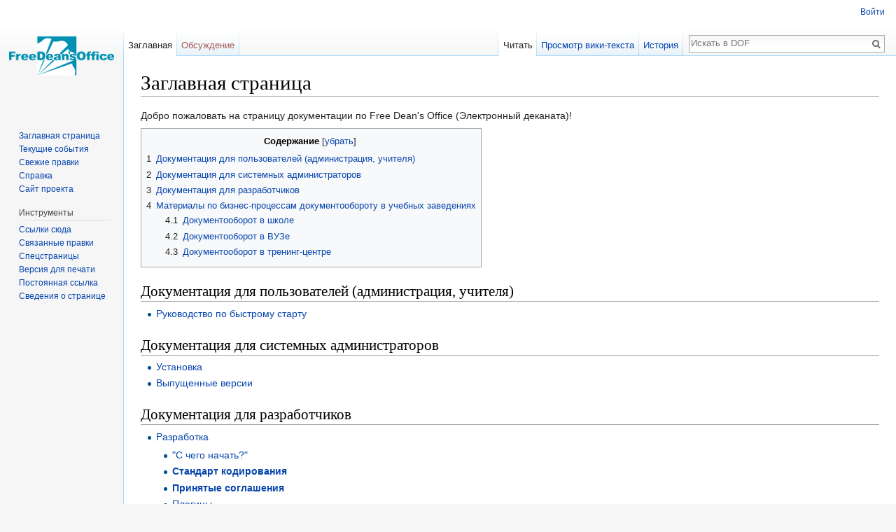

--- FILE ---
content_type: text/html; charset=UTF-8
request_url: http://docs.deansoffice.ru/ru/%D0%97%D0%B0%D0%B3%D0%BB%D0%B0%D0%B2%D0%BD%D0%B0%D1%8F_%D1%81%D1%82%D1%80%D0%B0%D0%BD%D0%B8%D1%86%D0%B0
body_size: 6777
content:
<!DOCTYPE html>
<html class="client-nojs" lang="ru" dir="ltr">
<head>
<meta charset="UTF-8"/>
<title>DOF</title>
<script>document.documentElement.className = document.documentElement.className.replace( /(^|\s)client-nojs(\s|$)/, "$1client-js$2" );</script>
<script>(window.RLQ=window.RLQ||[]).push(function(){mw.config.set({"wgCanonicalNamespace":"","wgCanonicalSpecialPageName":false,"wgNamespaceNumber":0,"wgPageName":"Заглавная_страница","wgTitle":"Заглавная страница","wgCurRevisionId":3110,"wgRevisionId":3110,"wgArticleId":1,"wgIsArticle":true,"wgIsRedirect":false,"wgAction":"view","wgUserName":null,"wgUserGroups":["*"],"wgCategories":[],"wgBreakFrames":false,"wgPageContentLanguage":"ru","wgPageContentModel":"wikitext","wgSeparatorTransformTable":[",\t."," \t,"],"wgDigitTransformTable":["",""],"wgDefaultDateFormat":"dmy","wgMonthNames":["","январь","февраль","март","апрель","май","июнь","июль","август","сентябрь","октябрь","ноябрь","декабрь"],"wgMonthNamesShort":["","янв","фев","мар","апр","май","июн","июл","авг","сен","окт","ноя","дек"],"wgRelevantPageName":"Заглавная_страница","wgRelevantArticleId":1,"wgRequestId":"660830c326a265c7ad7a672f","wgIsProbablyEditable":false,"wgRelevantPageIsProbablyEditable":false,"wgRestrictionEdit":["sysop"],"wgRestrictionMove":["sysop"],"wgIsMainPage":true});mw.loader.state({"site.styles":"ready","noscript":"ready","user.styles":"ready","user":"ready","user.options":"loading","user.tokens":"loading","mediawiki.legacy.shared":"ready","mediawiki.legacy.commonPrint":"ready","mediawiki.sectionAnchor":"ready","mediawiki.skinning.interface":"ready","skins.vector.styles":"ready"});mw.loader.implement("user.options@1dzjbvu",function($,jQuery,require,module){mw.user.options.set({"variant":"ru"});});mw.loader.implement("user.tokens@0al29jc",function ( $, jQuery, require, module ) {
mw.user.tokens.set({"editToken":"+\\","patrolToken":"+\\","watchToken":"+\\","csrfToken":"+\\"});/*@nomin*/

});mw.loader.load(["site","mediawiki.page.startup","mediawiki.user","mediawiki.hidpi","mediawiki.page.ready","mediawiki.toc","mediawiki.searchSuggest","skins.vector.js"]);});</script>
<link rel="stylesheet" href="/wiki/load.php?debug=false&amp;lang=ru&amp;modules=mediawiki.legacy.commonPrint%2Cshared%7Cmediawiki.sectionAnchor%7Cmediawiki.skinning.interface%7Cskins.vector.styles&amp;only=styles&amp;skin=vector"/>
<script async="" src="/wiki/load.php?debug=false&amp;lang=ru&amp;modules=startup&amp;only=scripts&amp;skin=vector"></script>
<meta name="ResourceLoaderDynamicStyles" content=""/>
<meta name="generator" content="MediaWiki 1.30.2"/>
<link rel="shortcut icon" href="/favicon.ico"/>
<link rel="search" type="application/opensearchdescription+xml" href="/wiki/opensearch_desc.php" title="DOF (ru)"/>
<link rel="EditURI" type="application/rsd+xml" href="http://docs.deansoffice.ru/wiki/api.php?action=rsd"/>
<link rel="license" href="http://www.gnu.org/copyleft/fdl.html"/>
<link rel="alternate" type="application/atom+xml" title="DOF — Atom-лента" href="/wiki/index.php?title=%D0%A1%D0%BB%D1%83%D0%B6%D0%B5%D0%B1%D0%BD%D0%B0%D1%8F:%D0%A1%D0%B2%D0%B5%D0%B6%D0%B8%D0%B5_%D0%BF%D1%80%D0%B0%D0%B2%D0%BA%D0%B8&amp;feed=atom"/>
<!--[if lt IE 9]><script src="/resources/lib/html5shiv/html5shiv.min.js"></script><![endif]-->
</head>
<body class="mediawiki ltr sitedir-ltr mw-hide-empty-elt ns-0 ns-subject page-Заглавная_страница rootpage-Заглавная_страница skin-vector action-view">		<div id="mw-page-base" class="noprint"></div>
		<div id="mw-head-base" class="noprint"></div>
		<div id="content" class="mw-body" role="main">
			<a id="top"></a>

						<div class="mw-indicators mw-body-content">
</div>
			<h1 id="firstHeading" class="firstHeading" lang="ru">Заглавная страница</h1>
									<div id="bodyContent" class="mw-body-content">
									<div id="siteSub" class="noprint">Материал из DOF</div>
								<div id="contentSub"></div>
												<div id="jump-to-nav" class="mw-jump">
					Перейти к:					<a href="#mw-head">навигация</a>, 					<a href="#p-search">поиск</a>
				</div>
				<div id="mw-content-text" lang="ru" dir="ltr" class="mw-content-ltr"><div class="mw-parser-output"><p>Добро пожаловать на страницу документации по Free Dean's Office (Электронный деканата)!
</p>
<div id="toc" class="toc"><div class="toctitle"><h2>Содержание</h2></div>
<ul>
<li class="toclevel-1 tocsection-1"><a href="#.D0.94.D0.BE.D0.BA.D1.83.D0.BC.D0.B5.D0.BD.D1.82.D0.B0.D1.86.D0.B8.D1.8F_.D0.B4.D0.BB.D1.8F_.D0.BF.D0.BE.D0.BB.D1.8C.D0.B7.D0.BE.D0.B2.D0.B0.D1.82.D0.B5.D0.BB.D0.B5.D0.B9_.28.D0.B0.D0.B4.D0.BC.D0.B8.D0.BD.D0.B8.D1.81.D1.82.D1.80.D0.B0.D1.86.D0.B8.D1.8F.2C_.D1.83.D1.87.D0.B8.D1.82.D0.B5.D0.BB.D1.8F.29"><span class="tocnumber">1</span> <span class="toctext">Документация для пользователей (администрация, учителя)</span></a></li>
<li class="toclevel-1 tocsection-2"><a href="#.D0.94.D0.BE.D0.BA.D1.83.D0.BC.D0.B5.D0.BD.D1.82.D0.B0.D1.86.D0.B8.D1.8F_.D0.B4.D0.BB.D1.8F_.D1.81.D0.B8.D1.81.D1.82.D0.B5.D0.BC.D0.BD.D1.8B.D1.85_.D0.B0.D0.B4.D0.BC.D0.B8.D0.BD.D0.B8.D1.81.D1.82.D1.80.D0.B0.D1.82.D0.BE.D1.80.D0.BE.D0.B2"><span class="tocnumber">2</span> <span class="toctext">Документация для системных администраторов</span></a></li>
<li class="toclevel-1 tocsection-3"><a href="#.D0.94.D0.BE.D0.BA.D1.83.D0.BC.D0.B5.D0.BD.D1.82.D0.B0.D1.86.D0.B8.D1.8F_.D0.B4.D0.BB.D1.8F_.D1.80.D0.B0.D0.B7.D1.80.D0.B0.D0.B1.D0.BE.D1.82.D1.87.D0.B8.D0.BA.D0.BE.D0.B2"><span class="tocnumber">3</span> <span class="toctext">Документация для разработчиков</span></a></li>
<li class="toclevel-1 tocsection-4"><a href="#.D0.9C.D0.B0.D1.82.D0.B5.D1.80.D0.B8.D0.B0.D0.BB.D1.8B_.D0.BF.D0.BE_.D0.B1.D0.B8.D0.B7.D0.BD.D0.B5.D1.81-.D0.BF.D1.80.D0.BE.D1.86.D0.B5.D1.81.D1.81.D0.B0.D0.BC_.D0.B4.D0.BE.D0.BA.D1.83.D0.BC.D0.B5.D0.BD.D1.82.D0.BE.D0.BE.D0.B1.D0.BE.D1.80.D0.BE.D1.82.D1.83_.D0.B2_.D1.83.D1.87.D0.B5.D0.B1.D0.BD.D1.8B.D1.85_.D0.B7.D0.B0.D0.B2.D0.B5.D0.B4.D0.B5.D0.BD.D0.B8.D1.8F.D1.85"><span class="tocnumber">4</span> <span class="toctext">Материалы по бизнес-процессам документообороту в учебных заведениях</span></a>
<ul>
<li class="toclevel-2 tocsection-5"><a href="#.D0.94.D0.BE.D0.BA.D1.83.D0.BC.D0.B5.D0.BD.D1.82.D0.BE.D0.BE.D0.B1.D0.BE.D1.80.D0.BE.D1.82_.D0.B2_.D1.88.D0.BA.D0.BE.D0.BB.D0.B5"><span class="tocnumber">4.1</span> <span class="toctext">Документооборот в школе</span></a></li>
<li class="toclevel-2 tocsection-6"><a href="#.D0.94.D0.BE.D0.BA.D1.83.D0.BC.D0.B5.D0.BD.D1.82.D0.BE.D0.BE.D0.B1.D0.BE.D1.80.D0.BE.D1.82_.D0.B2_.D0.92.D0.A3.D0.97.D0.B5"><span class="tocnumber">4.2</span> <span class="toctext">Документооборот в ВУЗе</span></a></li>
<li class="toclevel-2 tocsection-7"><a href="#.D0.94.D0.BE.D0.BA.D1.83.D0.BC.D0.B5.D0.BD.D1.82.D0.BE.D0.BE.D0.B1.D0.BE.D1.80.D0.BE.D1.82_.D0.B2_.D1.82.D1.80.D0.B5.D0.BD.D0.B8.D0.BD.D0.B3-.D1.86.D0.B5.D0.BD.D1.82.D1.80.D0.B5"><span class="tocnumber">4.3</span> <span class="toctext">Документооборот в тренинг-центре</span></a></li>
</ul>
</li>
</ul>
</div>

<h2><span class="mw-headline" id=".D0.94.D0.BE.D0.BA.D1.83.D0.BC.D0.B5.D0.BD.D1.82.D0.B0.D1.86.D0.B8.D1.8F_.D0.B4.D0.BB.D1.8F_.D0.BF.D0.BE.D0.BB.D1.8C.D0.B7.D0.BE.D0.B2.D0.B0.D1.82.D0.B5.D0.BB.D0.B5.D0.B9_.28.D0.B0.D0.B4.D0.BC.D0.B8.D0.BD.D0.B8.D1.81.D1.82.D1.80.D0.B0.D1.86.D0.B8.D1.8F.2C_.D1.83.D1.87.D0.B8.D1.82.D0.B5.D0.BB.D1.8F.29">Документация для пользователей (администрация, учителя)</span></h2>
<ul><li> <a href="/ru/%D0%98%D1%81%D0%BF%D0%BE%D0%BB%D1%8C%D0%B7%D0%BE%D0%B2%D0%B0%D0%BD%D0%B8%D0%B5:%D0%A0%D1%83%D0%BA%D0%BE%D0%B2%D0%BE%D0%B4%D1%81%D1%82%D0%B2%D0%BE_%D0%BF%D0%BE_%D0%B1%D1%8B%D1%81%D1%82%D1%80%D0%BE%D0%BC%D1%83_%D1%81%D1%82%D0%B0%D1%80%D1%82%D1%83" title="Использование:Руководство по быстрому старту">Руководство по быстрому старту</a></li></ul>
<h2><span class="mw-headline" id=".D0.94.D0.BE.D0.BA.D1.83.D0.BC.D0.B5.D0.BD.D1.82.D0.B0.D1.86.D0.B8.D1.8F_.D0.B4.D0.BB.D1.8F_.D1.81.D0.B8.D1.81.D1.82.D0.B5.D0.BC.D0.BD.D1.8B.D1.85_.D0.B0.D0.B4.D0.BC.D0.B8.D0.BD.D0.B8.D1.81.D1.82.D1.80.D0.B0.D1.82.D0.BE.D1.80.D0.BE.D0.B2">Документация для системных администраторов</span></h2>
<ul><li> <a href="/ru/%D0%90%D0%B4%D0%BC%D0%B8%D0%BD%D0%B8%D1%81%D1%82%D1%80%D0%B8%D1%80%D0%BE%D0%B2%D0%B0%D0%BD%D0%B8%D0%B5:%D0%A3%D1%81%D1%82%D0%B0%D0%BD%D0%BE%D0%B2%D0%BA%D0%B0" title="Администрирование:Установка"> Установка</a></li>
<li> <a href="/ru/%D0%A0%D0%B5%D0%BB%D0%B8%D0%B7%D1%8B" title="Релизы"> Выпущенные версии</a></li></ul>
<h2><span class="mw-headline" id=".D0.94.D0.BE.D0.BA.D1.83.D0.BC.D0.B5.D0.BD.D1.82.D0.B0.D1.86.D0.B8.D1.8F_.D0.B4.D0.BB.D1.8F_.D1.80.D0.B0.D0.B7.D1.80.D0.B0.D0.B1.D0.BE.D1.82.D1.87.D0.B8.D0.BA.D0.BE.D0.B2">Документация для разработчиков</span></h2>
<ul><li> <a href="/ru/%D0%9A%D0%B0%D1%82%D0%B5%D0%B3%D0%BE%D1%80%D0%B8%D1%8F:%D0%A0%D0%B0%D0%B7%D1%80%D0%B0%D0%B1%D0%BE%D1%82%D0%BA%D0%B0" title="Категория:Разработка"> Разработка</a>
<ul><li> <a href="/ru/%D0%A0%D0%B0%D0%B7%D1%80%D0%B0%D0%B1%D0%BE%D1%82%D0%BA%D0%B0:%D0%A1_%D1%87%D0%B5%D0%B3%D0%BE_%D0%BD%D0%B0%D1%87%D0%B0%D1%82%D1%8C" title="Разработка:С чего начать"> "С чего начать?"</a></li>
<li> <b><a href="/ru/%D0%A0%D0%B0%D0%B7%D1%80%D0%B0%D0%B1%D0%BE%D1%82%D0%BA%D0%B0:%D0%A1%D1%82%D0%B0%D0%BD%D0%B4%D0%B0%D1%80%D1%82_%D0%BA%D0%BE%D0%B4%D0%B8%D1%80%D0%BE%D0%B2%D0%B0%D0%BD%D0%B8%D1%8F" title="Разработка:Стандарт кодирования"> Стандарт кодирования</a></b></li>
<li> <b><a href="/ru/%D0%A0%D0%B0%D0%B7%D1%80%D0%B0%D0%B1%D0%BE%D1%82%D0%BA%D0%B0:%D0%9F%D1%80%D0%B8%D0%BD%D1%8F%D1%82%D1%8B%D0%B5_%D1%81%D0%BE%D0%B3%D0%BB%D0%B0%D1%88%D0%B5%D0%BD%D0%B8%D1%8F" title="Разработка:Принятые соглашения">Принятые соглашения</a></b></li>
<li> <a href="/ru/%D0%9A%D0%B0%D1%82%D0%B5%D0%B3%D0%BE%D1%80%D0%B8%D1%8F:%D0%9F%D0%BB%D0%B0%D0%B3%D0%B8%D0%BD%D1%8B" title="Категория:Плагины"> Плагины</a>
<ul><li> <a href="/ru/%D0%9A%D0%B0%D1%82%D0%B5%D0%B3%D0%BE%D1%80%D0%B8%D1%8F:%D0%9F%D0%BB%D0%B0%D0%B3%D0%B8%D0%BD%D1%8B_im" title="Категория:Плагины im"> Плагины интерфейсов</a></li>
<li> <a href="/ru/%D0%9A%D0%B0%D1%82%D0%B5%D0%B3%D0%BE%D1%80%D0%B8%D1%8F:%D0%9F%D0%BB%D0%B0%D0%B3%D0%B8%D0%BD%D1%8B_modlibs" title="Категория:Плагины modlibs"> Плагины библиотек</a></li>
<li> <a href="/ru/%D0%9A%D0%B0%D1%82%D0%B5%D0%B3%D0%BE%D1%80%D0%B8%D1%8F:%D0%9F%D0%BB%D0%B0%D0%B3%D0%B8%D0%BD%D1%8B_storages" title="Категория:Плагины storages"> Плагины хранилищ</a></li>
<li> <a href="/ru/%D0%9A%D0%B0%D1%82%D0%B5%D0%B3%D0%BE%D1%80%D0%B8%D1%8F:%D0%9F%D0%BB%D0%B0%D0%B3%D0%B8%D0%BD%D1%8B_sync" title="Категория:Плагины sync"> Плагины синхронизаций</a></li>
<li> <a href="/ru/%D0%9A%D0%B0%D1%82%D0%B5%D0%B3%D0%BE%D1%80%D0%B8%D1%8F:%D0%9F%D0%BB%D0%B0%D0%B3%D0%B8%D0%BD%D1%8B_workflows" title="Категория:Плагины workflows"> Плагины роутеров статусов</a></li></ul></li>
<li> <a href="/ru/%D0%A0%D0%B0%D0%B7%D1%80%D0%B0%D0%B1%D0%BE%D1%82%D0%BA%D0%B0:%D0%AF%D0%B4%D1%80%D0%BE" title="Разработка:Ядро"> Ядро</a>
<ul><li> <a href="/ru/%D0%9A%D0%B0%D1%82%D0%B5%D0%B3%D0%BE%D1%80%D0%B8%D1%8F:%D0%9F%D0%BB%D0%B0%D0%B3%D0%B8%D0%BD%D1%8B_core" title="Категория:Плагины core"> Состав ядра</a></li></ul></li></ul></li>
<li> <a href="/ru/%D0%A0%D0%B0%D0%B7%D1%80%D0%B0%D0%B1%D0%BE%D1%82%D0%BA%D0%B0:%D0%9F%D0%BB%D0%B0%D0%BD_%D1%80%D0%B0%D0%B1%D0%BE%D1%82" title="Разработка:План работ"> План работ</a></li>
<li> <a href="/ru/%D0%A0%D0%B0%D0%B7%D1%80%D0%B0%D0%B1%D0%BE%D1%82%D0%BA%D0%B0:%D0%98%D0%B4%D0%B5%D0%B8" title="Разработка:Идеи"> Идеи</a></li>
<li> <a href="/ru/%D0%A0%D0%B0%D0%B7%D1%80%D0%B0%D0%B1%D0%BE%D1%82%D0%BA%D0%B0:%D0%A1%D1%82%D1%80%D1%83%D0%BA%D1%82%D1%83%D1%80%D0%B0" title="Разработка:Структура"> Структура Free Dean's Office</a></li>
<li> <a href="/ru/%D0%A0%D0%B0%D0%B7%D1%80%D0%B0%D0%B1%D0%BE%D1%82%D0%BA%D0%B0:%D0%A1%D0%BE%D0%B7%D0%B4%D0%B0%D0%BD%D0%B8%D0%B5_%D0%BF%D0%BB%D0%B0%D0%B3%D0%B8%D0%BD%D0%B0" title="Разработка:Создание плагина"> Создание плагина</a></li>
<li> <a href="/ru/%D0%A0%D0%B0%D0%B7%D1%80%D0%B0%D0%B1%D0%BE%D1%82%D0%BA%D0%B0:%D0%A0%D0%B5%D0%B3%D0%BB%D0%B0%D0%BC%D0%B5%D0%BD%D1%82" title="Разработка:Регламент"> Организация работы над Free Dean's Office</a></li>
<li> <a href="/ru/%D0%A0%D0%B0%D0%B7%D1%80%D0%B0%D0%B1%D0%BE%D1%82%D0%BA%D0%B0:%D0%9F%D1%80%D0%B8%D0%BC%D0%B5%D1%80_%D0%BA%D0%BE%D0%BD%D1%84%D0%B8%D0%B3%D1%83%D1%80%D0%B0%D1%86%D0%B8%D0%B8_%D0%9D%D0%98%D0%98%D0%A7%D0%B0%D0%92%D0%BE" title="Разработка:Пример конфигурации НИИЧаВо"> Пример конфигурации НИИЧаВо</a></li>
<li> <a href="/ru/%D0%A0%D0%B5%D0%BB%D0%B8%D0%B7%D1%8B" title="Релизы"> Выпущенные версии</a></li></ul>
<h2><span class="mw-headline" id=".D0.9C.D0.B0.D1.82.D0.B5.D1.80.D0.B8.D0.B0.D0.BB.D1.8B_.D0.BF.D0.BE_.D0.B1.D0.B8.D0.B7.D0.BD.D0.B5.D1.81-.D0.BF.D1.80.D0.BE.D1.86.D0.B5.D1.81.D1.81.D0.B0.D0.BC_.D0.B4.D0.BE.D0.BA.D1.83.D0.BC.D0.B5.D0.BD.D1.82.D0.BE.D0.BE.D0.B1.D0.BE.D1.80.D0.BE.D1.82.D1.83_.D0.B2_.D1.83.D1.87.D0.B5.D0.B1.D0.BD.D1.8B.D1.85_.D0.B7.D0.B0.D0.B2.D0.B5.D0.B4.D0.B5.D0.BD.D0.B8.D1.8F.D1.85">Материалы по бизнес-процессам документообороту в учебных заведениях</span></h2>
<ul><li> <a href="/wiki/index.php?title=%D0%94%D0%BE%D0%BA%D1%83%D0%BC%D0%B5%D0%BD%D1%82%D0%BE%D0%BE%D0%B1%D0%BE%D1%80%D0%BE%D1%82:%D0%9E%D0%B3%D0%BB%D0%B0%D0%B2%D0%BB%D0%B5%D0%BD%D0%B8%D0%B5_%D1%80%D0%B0%D0%B7%D0%B4%D0%B5%D0%BB%D0%B0&amp;action=edit&amp;redlink=1" class="new" title="Документооборот:Оглавление раздела (страница не существует)"> Оглавление раздела "бизнес-процессы и документооборот в учебных заведениях"</a></li></ul>
<h3><span class="mw-headline" id=".D0.94.D0.BE.D0.BA.D1.83.D0.BC.D0.B5.D0.BD.D1.82.D0.BE.D0.BE.D0.B1.D0.BE.D1.80.D0.BE.D1.82_.D0.B2_.D1.88.D0.BA.D0.BE.D0.BB.D0.B5">Документооборот в школе</span></h3>
<h3><span class="mw-headline" id=".D0.94.D0.BE.D0.BA.D1.83.D0.BC.D0.B5.D0.BD.D1.82.D0.BE.D0.BE.D0.B1.D0.BE.D1.80.D0.BE.D1.82_.D0.B2_.D0.92.D0.A3.D0.97.D0.B5">Документооборот в ВУЗе</span></h3>
<h3><span class="mw-headline" id=".D0.94.D0.BE.D0.BA.D1.83.D0.BC.D0.B5.D0.BD.D1.82.D0.BE.D0.BE.D0.B1.D0.BE.D1.80.D0.BE.D1.82_.D0.B2_.D1.82.D1.80.D0.B5.D0.BD.D0.B8.D0.BD.D0.B3-.D1.86.D0.B5.D0.BD.D1.82.D1.80.D0.B5">Документооборот в тренинг-центре</span></h3>

<!-- 
NewPP limit report
Cached time: 20260123122148
Cache expiry: 86400
Dynamic content: false
CPU time usage: 0,006 seconds
Real time usage: 0,009 seconds
Preprocessor visited node count: 27/1000000
Preprocessor generated node count: 32/1000000
Post‐expand include size: 0/2097152 bytes
Template argument size: 0/2097152 bytes
Highest expansion depth: 2/40
Expensive parser function count: 0/100
-->
<!--
Transclusion expansion time report (%,ms,calls,template)
100,00%    0,000      1 -total
-->
</div>
<!-- Saved in parser cache with key w1_docsdeansoffice-ru_:pcache:idhash:1-0!canonical and timestamp 20260123122148 and revision id 3110
 -->
</div>					<div class="printfooter">
						Источник — «<a dir="ltr" href="http://docs.deansoffice.ru/wiki/index.php?title=Заглавная_страница&amp;oldid=3110">http://docs.deansoffice.ru/wiki/index.php?title=Заглавная_страница&amp;oldid=3110</a>»					</div>
				<div id="catlinks" class="catlinks catlinks-allhidden" data-mw="interface"></div>				<div class="visualClear"></div>
							</div>
		</div>
		<div id="mw-navigation">
			<h2>Навигация</h2>

			<div id="mw-head">
									<div id="p-personal" role="navigation" class="" aria-labelledby="p-personal-label">
						<h3 id="p-personal-label">Персональные инструменты</h3>
						<ul>
							<li id="pt-login"><a href="/wiki/index.php?title=%D0%A1%D0%BB%D1%83%D0%B6%D0%B5%D0%B1%D0%BD%D0%B0%D1%8F:%D0%92%D1%85%D0%BE%D0%B4&amp;returnto=%D0%97%D0%B0%D0%B3%D0%BB%D0%B0%D0%B2%D0%BD%D0%B0%D1%8F+%D1%81%D1%82%D1%80%D0%B0%D0%BD%D0%B8%D1%86%D0%B0" title="Здесь можно зарегистрироваться в системе, но это необязательно. [o]" accesskey="o">Войти</a></li>						</ul>
					</div>
									<div id="left-navigation">
										<div id="p-namespaces" role="navigation" class="vectorTabs" aria-labelledby="p-namespaces-label">
						<h3 id="p-namespaces-label">Пространства имён</h3>
						<ul>
														<li id="ca-nstab-main" class="selected"><span><a href="/ru/%D0%97%D0%B0%D0%B3%D0%BB%D0%B0%D0%B2%D0%BD%D0%B0%D1%8F_%D1%81%D1%82%D1%80%D0%B0%D0%BD%D0%B8%D1%86%D0%B0" title="Просмотр основной страницы [c]" accesskey="c">Заглавная</a></span></li>
							<li id="ca-talk" class="new"><span><a href="/wiki/index.php?title=%D0%9E%D0%B1%D1%81%D1%83%D0%B6%D0%B4%D0%B5%D0%BD%D0%B8%D0%B5:%D0%97%D0%B0%D0%B3%D0%BB%D0%B0%D0%B2%D0%BD%D0%B0%D1%8F_%D1%81%D1%82%D1%80%D0%B0%D0%BD%D0%B8%D1%86%D0%B0&amp;action=edit&amp;redlink=1" rel="discussion" title="Обсуждение основной страницы [t]" accesskey="t">Обсуждение</a></span></li>
						</ul>
					</div>
										<div id="p-variants" role="navigation" class="vectorMenu emptyPortlet" aria-labelledby="p-variants-label">
												<h3 id="p-variants-label">
							<span>Варианты</span>
						</h3>

						<div class="menu">
							<ul>
															</ul>
						</div>
					</div>
									</div>
				<div id="right-navigation">
										<div id="p-views" role="navigation" class="vectorTabs" aria-labelledby="p-views-label">
						<h3 id="p-views-label">Просмотры</h3>
						<ul>
														<li id="ca-view" class="selected"><span><a href="/ru/%D0%97%D0%B0%D0%B3%D0%BB%D0%B0%D0%B2%D0%BD%D0%B0%D1%8F_%D1%81%D1%82%D1%80%D0%B0%D0%BD%D0%B8%D1%86%D0%B0">Читать</a></span></li>
							<li id="ca-viewsource"><span><a href="/wiki/index.php?title=%D0%97%D0%B0%D0%B3%D0%BB%D0%B0%D0%B2%D0%BD%D0%B0%D1%8F_%D1%81%D1%82%D1%80%D0%B0%D0%BD%D0%B8%D1%86%D0%B0&amp;action=edit" title="Эта страница защищена от изменений, но вы можете посмотреть и скопировать её исходный текст [e]" accesskey="e">Просмотр вики-текста</a></span></li>
							<li id="ca-history" class="collapsible"><span><a href="/wiki/index.php?title=%D0%97%D0%B0%D0%B3%D0%BB%D0%B0%D0%B2%D0%BD%D0%B0%D1%8F_%D1%81%D1%82%D1%80%D0%B0%D0%BD%D0%B8%D1%86%D0%B0&amp;action=history" title="Журнал изменений страницы [h]" accesskey="h">История</a></span></li>
						</ul>
					</div>
										<div id="p-cactions" role="navigation" class="vectorMenu emptyPortlet" aria-labelledby="p-cactions-label">
						<h3 id="p-cactions-label"><span>Ещё</span></h3>

						<div class="menu">
							<ul>
															</ul>
						</div>
					</div>
										<div id="p-search" role="search">
						<h3>
							<label for="searchInput">Поиск</label>
						</h3>

						<form action="/wiki/index.php" id="searchform">
							<div id="simpleSearch">
							<input type="search" name="search" placeholder="Искать в DOF" title="Искать в DOF [f]" accesskey="f" id="searchInput"/><input type="hidden" value="Служебная:Поиск" name="title"/><input type="submit" name="fulltext" value="Найти" title="Найти страницы, содержащие указанный текст" id="mw-searchButton" class="searchButton mw-fallbackSearchButton"/><input type="submit" name="go" value="Перейти" title="Перейти к странице, имеющей в точности такое название" id="searchButton" class="searchButton"/>							</div>
						</form>
					</div>
									</div>
			</div>
			<div id="mw-panel">
				<div id="p-logo" role="banner"><a class="mw-wiki-logo" href="/ru/%D0%97%D0%B0%D0%B3%D0%BB%D0%B0%D0%B2%D0%BD%D0%B0%D1%8F_%D1%81%D1%82%D1%80%D0%B0%D0%BD%D0%B8%D1%86%D0%B0"  title="Перейти на заглавную страницу"></a></div>
						<div class="portal" role="navigation" id='p-navigation' aria-labelledby='p-navigation-label'>
			<h3 id='p-navigation-label'>Навигация</h3>

			<div class="body">
									<ul>
						<li id="n-.D0.97.D0.B0.D0.B3.D0.BB.D0.B0.D0.B2.D0.BD.D0.B0.D1.8F-.D1.81.D1.82.D1.80.D0.B0.D0.BD.D0.B8.D1.86.D0.B0"><a href="/ru/%D0%97%D0%B0%D0%B3%D0%BB%D0%B0%D0%B2%D0%BD%D0%B0%D1%8F_%D1%81%D1%82%D1%80%D0%B0%D0%BD%D0%B8%D1%86%D0%B0">Заглавная страница</a></li><li id="n-currentevents"><a href="/ru/DOF:%D0%A2%D0%B5%D0%BA%D1%83%D1%89%D0%B8%D0%B5_%D1%81%D0%BE%D0%B1%D1%8B%D1%82%D0%B8%D1%8F" title="Информация о текущих событиях">Текущие события</a></li><li id="n-recentchanges"><a href="/ru/%D0%A1%D0%BB%D1%83%D0%B6%D0%B5%D0%B1%D0%BD%D0%B0%D1%8F:%D0%A1%D0%B2%D0%B5%D0%B6%D0%B8%D0%B5_%D0%BF%D1%80%D0%B0%D0%B2%D0%BA%D0%B8" title="Список последних изменений [r]" accesskey="r">Свежие правки</a></li><li id="n-help"><a href="https://www.mediawiki.org/wiki/Special:MyLanguage/Help:Contents" title="Место, где можно получить справку">Справка</a></li><li id="n-.D0.A1.D0.B0.D0.B9.D1.82-.D0.BF.D1.80.D0.BE.D0.B5.D0.BA.D1.82.D0.B0"><a href="http://www.deansoffice.ru" rel="nofollow">Сайт проекта</a></li>					</ul>
							</div>
		</div>
			<div class="portal" role="navigation" id='p-tb' aria-labelledby='p-tb-label'>
			<h3 id='p-tb-label'>Инструменты</h3>

			<div class="body">
									<ul>
						<li id="t-whatlinkshere"><a href="/ru/%D0%A1%D0%BB%D1%83%D0%B6%D0%B5%D0%B1%D0%BD%D0%B0%D1%8F:%D0%A1%D1%81%D1%8B%D0%BB%D0%BA%D0%B8_%D1%81%D1%8E%D0%B4%D0%B0/%D0%97%D0%B0%D0%B3%D0%BB%D0%B0%D0%B2%D0%BD%D0%B0%D1%8F_%D1%81%D1%82%D1%80%D0%B0%D0%BD%D0%B8%D1%86%D0%B0" title="Список всех страниц, ссылающихся на данную [j]" accesskey="j">Ссылки сюда</a></li><li id="t-recentchangeslinked"><a href="/ru/%D0%A1%D0%BB%D1%83%D0%B6%D0%B5%D0%B1%D0%BD%D0%B0%D1%8F:%D0%A1%D0%B2%D1%8F%D0%B7%D0%B0%D0%BD%D0%BD%D1%8B%D0%B5_%D0%BF%D1%80%D0%B0%D0%B2%D0%BA%D0%B8/%D0%97%D0%B0%D0%B3%D0%BB%D0%B0%D0%B2%D0%BD%D0%B0%D1%8F_%D1%81%D1%82%D1%80%D0%B0%D0%BD%D0%B8%D1%86%D0%B0" rel="nofollow" title="Последние изменения в страницах, на которые ссылается эта страница [k]" accesskey="k">Связанные правки</a></li><li id="t-specialpages"><a href="/ru/%D0%A1%D0%BB%D1%83%D0%B6%D0%B5%D0%B1%D0%BD%D0%B0%D1%8F:%D0%A1%D0%BF%D0%B5%D1%86%D1%81%D1%82%D1%80%D0%B0%D0%BD%D0%B8%D1%86%D1%8B" title="Список служебных страниц [q]" accesskey="q">Спецстраницы</a></li><li id="t-print"><a href="/wiki/index.php?title=%D0%97%D0%B0%D0%B3%D0%BB%D0%B0%D0%B2%D0%BD%D0%B0%D1%8F_%D1%81%D1%82%D1%80%D0%B0%D0%BD%D0%B8%D1%86%D0%B0&amp;printable=yes" rel="alternate" title="Версия этой страницы для печати [p]" accesskey="p">Версия для печати</a></li><li id="t-permalink"><a href="/wiki/index.php?title=%D0%97%D0%B0%D0%B3%D0%BB%D0%B0%D0%B2%D0%BD%D0%B0%D1%8F_%D1%81%D1%82%D1%80%D0%B0%D0%BD%D0%B8%D1%86%D0%B0&amp;oldid=3110" title="Постоянная ссылка на эту версию страницы">Постоянная ссылка</a></li><li id="t-info"><a href="/wiki/index.php?title=%D0%97%D0%B0%D0%B3%D0%BB%D0%B0%D0%B2%D0%BD%D0%B0%D1%8F_%D1%81%D1%82%D1%80%D0%B0%D0%BD%D0%B8%D1%86%D0%B0&amp;action=info" title="Подробнее об этой странице">Сведения о странице</a></li>					</ul>
							</div>
		</div>
				</div>
		</div>
		<div id="footer" role="contentinfo">
							<ul id="footer-info">
											<li id="footer-info-lastmod"> Эта страница последний раз была отредактирована 29 мая 2017 в 10:39.</li>
											<li id="footer-info-copyright">Содержимое доступно в соответствии с <a class="external" rel="nofollow" href="http://www.gnu.org/copyleft/fdl.html">GNU Free Documentation License 1.2</a>.</li>
									</ul>
							<ul id="footer-places">
											<li id="footer-places-privacy"><a href="/ru/DOF:%D0%9F%D0%BE%D0%BB%D0%B8%D1%82%D0%B8%D0%BA%D0%B0_%D0%BA%D0%BE%D0%BD%D1%84%D0%B8%D0%B4%D0%B5%D0%BD%D1%86%D0%B8%D0%B0%D0%BB%D1%8C%D0%BD%D0%BE%D1%81%D1%82%D0%B8" title="DOF:Политика конфиденциальности">Политика конфиденциальности</a></li>
											<li id="footer-places-about"><a href="/ru/DOF:%D0%9E%D0%BF%D0%B8%D1%81%D0%B0%D0%BD%D0%B8%D0%B5" title="DOF:Описание">О DOF</a></li>
											<li id="footer-places-disclaimer"><a href="/ru/DOF:%D0%9E%D1%82%D0%BA%D0%B0%D0%B7_%D0%BE%D1%82_%D0%BE%D1%82%D0%B2%D0%B5%D1%82%D1%81%D1%82%D0%B2%D0%B5%D0%BD%D0%BD%D0%BE%D1%81%D1%82%D0%B8" title="DOF:Отказ от ответственности">Отказ от ответственности</a></li>
									</ul>
										<ul id="footer-icons" class="noprint">
											<li id="footer-copyrightico">
							<a href="http://www.gnu.org/copyleft/fdl.html"><img src="/wiki/resources/assets/licenses/gnu-fdl.png" alt="GNU Free Documentation License 1.2" width="88" height="31"/></a>						</li>
											<li id="footer-poweredbyico">
							<a href="//www.mediawiki.org/"><img src="/wiki/resources/assets/poweredby_mediawiki_88x31.png" alt="Powered by MediaWiki" srcset="/wiki/resources/assets/poweredby_mediawiki_132x47.png 1.5x, /wiki/resources/assets/poweredby_mediawiki_176x62.png 2x" width="88" height="31"/></a>						</li>
									</ul>
						<div style="clear:both"></div>
		</div>
		<script>(window.RLQ=window.RLQ||[]).push(function(){mw.config.set({"wgPageParseReport":{"limitreport":{"cputime":"0,006","walltime":"0,009","ppvisitednodes":{"value":27,"limit":1000000},"ppgeneratednodes":{"value":32,"limit":1000000},"postexpandincludesize":{"value":0,"limit":2097152},"templateargumentsize":{"value":0,"limit":2097152},"expansiondepth":{"value":2,"limit":40},"expensivefunctioncount":{"value":0,"limit":100},"timingprofile":["100,00%    0,000      1 -total"]},"cachereport":{"timestamp":"20260123122148","ttl":86400,"transientcontent":false}}});});</script><script>(window.RLQ=window.RLQ||[]).push(function(){mw.config.set({"wgBackendResponseTime":68});});</script>
	</body>
</html>


--- FILE ---
content_type: text/javascript; charset=utf-8
request_url: http://docs.deansoffice.ru/wiki/load.php?debug=false&lang=ru&modules=startup&only=scripts&skin=vector
body_size: 17930
content:
window.mwPerformance=(window.performance&&performance.mark)?performance:{mark:function(){}};window.mwNow=(function(){var perf=window.performance,navStart=perf&&perf.timing&&perf.timing.navigationStart;return navStart&&typeof perf.now==='function'?function(){return navStart+perf.now();}:function(){return Date.now();};}());window.isCompatible=function(str){var ua=str||navigator.userAgent;return!!((function(){'use strict';return!this&&!!Function.prototype.bind&&!!window.JSON;}())&&'querySelector'in document&&'localStorage'in window&&'addEventListener'in window&&!(ua.match(/webOS\/1\.[0-4]|SymbianOS|Series60|NetFront|Opera Mini|S40OviBrowser|MeeGo|Android.+Glass|^Mozilla\/5\.0 .+ Gecko\/$|googleweblight/)||ua.match(/PlayStation/i)));};(function(){var NORLQ,script;if(!isCompatible()){document.documentElement.className=document.documentElement.className.replace(/(^|\s)client-js(\s|$)/,'$1client-nojs$2');NORLQ=window.NORLQ||[];while(NORLQ.length){NORLQ.shift()();}window.NORLQ={push:function(
fn){fn();}};window.RLQ={push:function(){}};return;}function startUp(){mw.config=new mw.Map(true);mw.loader.addSource({"local":"/wiki/load.php"});mw.loader.register([["site","1toqqec",[1]],["site.styles","06qglxg",[],"site"],["noscript","03o1g7x",[],"noscript"],["filepage","0vw2ov2"],["user.groups","1cvtk1c",[5]],["user","076xqlc",[6],"user"],["user.styles","0ee3bbu",[],"user"],["user.defaults","1hp339m"],["user.options","1dzjbvu",[7],"private"],["user.tokens","0al29jc",[],"private"],["mediawiki.language.data","1dtlqgn",[176]],["mediawiki.skinning.elements","1i1b1g1"],["mediawiki.skinning.content","0gre6zt"],["mediawiki.skinning.interface","0kidzp7"],["mediawiki.skinning.content.parsoid","04360hm"],["mediawiki.skinning.content.externallinks","0krcmiz"],["jquery.accessKeyLabel","1vhj3nw",[25,133]],["jquery.appear","0mhqwbr"],["jquery.async","1tloizb"],["jquery.autoEllipsis","1dxriww",[37]],["jquery.badge","1mt2qzd",[173]],["jquery.byteLength","09a4bu0"],["jquery.byteLimit","0wu1dce",[21]
],["jquery.checkboxShiftClick","0i1wawp"],["jquery.chosen","0ydcb0t"],["jquery.client","1dbpb1g"],["jquery.color","1fgg60b",[27]],["jquery.colorUtil","16wtj3k"],["jquery.confirmable","1rfziog",[177]],["jquery.cookie","1osto2w"],["jquery.expandableField","0tbe8tu"],["jquery.farbtastic","19slw0p",[27]],["jquery.footHovzer","0lgmzl4"],["jquery.form","0awi72l"],["jquery.fullscreen","0tb6byh"],["jquery.getAttrs","0jpss6m"],["jquery.hidpi","1y0sfya"],["jquery.highlightText","1akz7zy",[133]],["jquery.hoverIntent","08h1ocz"],["jquery.i18n","1ojpr27",[175]],["jquery.localize","0kz5ndu"],["jquery.makeCollapsible","14s4k6d"],["jquery.mockjax","0bo71bg"],["jquery.mw-jump","1l2683y"],["jquery.placeholder","1wbsba2"],["jquery.qunit","0w2m77k"],["jquery.spinner","14gblmq"],["jquery.jStorage","10dcau5"],["jquery.suggestions","14kqvay",[37]],["jquery.tabIndex","0442rdz"],["jquery.tablesorter","1ssvwzd",[133,178]],["jquery.textSelection","1hrr2yn",[25]],["jquery.throttle-debounce","0z8sr5o"],[
"jquery.xmldom","1vmx64f"],["jquery.tipsy","0xn82rh"],["jquery.ui.core","0etuu8p",[56],"jquery.ui"],["jquery.ui.core.styles","0b2hpev",[],"jquery.ui"],["jquery.ui.accordion","0vtkjrg",[55,75],"jquery.ui"],["jquery.ui.autocomplete","1csp9qt",[64],"jquery.ui"],["jquery.ui.button","0f4cztg",[55,75],"jquery.ui"],["jquery.ui.datepicker","124phfb",[55],"jquery.ui"],["jquery.ui.dialog","01b2l1o",[59,62,66,68],"jquery.ui"],["jquery.ui.draggable","0ysbkc6",[55,65],"jquery.ui"],["jquery.ui.droppable","164er3j",[62],"jquery.ui"],["jquery.ui.menu","1thh2si",[55,66,75],"jquery.ui"],["jquery.ui.mouse","0h4ukci",[75],"jquery.ui"],["jquery.ui.position","0fbetdv",[],"jquery.ui"],["jquery.ui.progressbar","06stskk",[55,75],"jquery.ui"],["jquery.ui.resizable","1jhfpwd",[55,65],"jquery.ui"],["jquery.ui.selectable","07itfte",[55,65],"jquery.ui"],["jquery.ui.slider","0f7guwe",[55,65],"jquery.ui"],["jquery.ui.sortable","1wfr28q",[55,65],"jquery.ui"],["jquery.ui.spinner","0wkpzay",[59],"jquery.ui"],[
"jquery.ui.tabs","07gpl4h",[55,75],"jquery.ui"],["jquery.ui.tooltip","17j03u1",[55,66,75],"jquery.ui"],["jquery.ui.widget","0b2zvai",[],"jquery.ui"],["jquery.effects.core","0g7s9sd",[],"jquery.ui"],["jquery.effects.blind","1bidjik",[76],"jquery.ui"],["jquery.effects.bounce","1r5l23c",[76],"jquery.ui"],["jquery.effects.clip","1tbm3up",[76],"jquery.ui"],["jquery.effects.drop","1u762h9",[76],"jquery.ui"],["jquery.effects.explode","1vu4jli",[76],"jquery.ui"],["jquery.effects.fade","1nlt8h8",[76],"jquery.ui"],["jquery.effects.fold","0gjciaw",[76],"jquery.ui"],["jquery.effects.highlight","1oq5g9e",[76],"jquery.ui"],["jquery.effects.pulsate","0gmgr5e",[76],"jquery.ui"],["jquery.effects.scale","081l54e",[76],"jquery.ui"],["jquery.effects.shake","0v0nr5x",[76],"jquery.ui"],["jquery.effects.slide","1mz3lmi",[76],"jquery.ui"],["jquery.effects.transfer","1wzp728",[76],"jquery.ui"],["json","1cvtk1c"],["moment","1iym66e",[173]],["mediawiki.apihelp","0ehr0ad"],["mediawiki.template","1x9e6hp"],[
"mediawiki.template.mustache","1qzhjpl",[93]],["mediawiki.template.regexp","1lrikcj",[93]],["mediawiki.apipretty","1flcdw3"],["mediawiki.api","1o82l26",[150,9]],["mediawiki.api.category","02x0pjg",[138,97]],["mediawiki.api.edit","1uwc12u",[138,148]],["mediawiki.api.login","0tzt8uo",[97]],["mediawiki.api.options","1o5lcum",[97]],["mediawiki.api.parse","1n0i50w",[97]],["mediawiki.api.upload","1yvyyeu",[99]],["mediawiki.api.user","0oy2nra",[97]],["mediawiki.api.watch","0igarxz",[97]],["mediawiki.api.messages","02aazt2",[97]],["mediawiki.api.rollback","0b8q63w",[97]],["mediawiki.content.json","1o12qxd"],["mediawiki.confirmCloseWindow","0ww18x1"],["mediawiki.debug","0arvkmh",[32]],["mediawiki.diff.styles","17bkpih"],["mediawiki.feedback","0t7so80",[138,127,273]],["mediawiki.feedlink","0q8g3xm"],["mediawiki.filewarning","1gucxn8",[269]],["mediawiki.ForeignApi","0n118fy",[116]],["mediawiki.ForeignApi.core","1glxcau",[97,265]],["mediawiki.helplink","0133gaw"],["mediawiki.hidpi","0z15mqs",[36],
null,null,"return'srcset'in new Image();"],["mediawiki.hlist","1oarbon"],["mediawiki.htmlform","0b4crxc",[22,133]],["mediawiki.htmlform.checker","1dgydib",[52]],["mediawiki.htmlform.ooui","1hp4h8n",[269]],["mediawiki.htmlform.styles","0ulio5v"],["mediawiki.htmlform.ooui.styles","0jhi15y"],["mediawiki.icon","0xbcl5j"],["mediawiki.inspect","1l7mlj7",[21,133]],["mediawiki.messagePoster","1qiuhrz",[115]],["mediawiki.messagePoster.wikitext","1mbxcwo",[99,127]],["mediawiki.notification","1d1gume",[150]],["mediawiki.notify","0hq6erw"],["mediawiki.notification.convertmessagebox","062rnvt",[129]],["mediawiki.notification.convertmessagebox.styles","097qlw2"],["mediawiki.RegExp","0pm7l6w"],["mediawiki.pager.tablePager","1wle1d8"],["mediawiki.searchSuggest","0u6fj6p",[35,48,97]],["mediawiki.sectionAnchor","11xea58"],["mediawiki.storage","12qnan3"],["mediawiki.Title","0ivnpy2",[21,150]],["mediawiki.Upload","06fgk58",[103]],["mediawiki.ForeignUpload","0otknym",[115,139]],[
"mediawiki.ForeignStructuredUpload.config","0msydx9"],["mediawiki.ForeignStructuredUpload","0s2fcxl",[141,140]],["mediawiki.Upload.Dialog","1ls0br7",[144]],["mediawiki.Upload.BookletLayout","1ah4c7h",[139,177,262,91,271,273]],["mediawiki.ForeignStructuredUpload.BookletLayout","19h7sxs",[142,144,106,181,254,249]],["mediawiki.toc","0cv2puw",[154]],["mediawiki.Uri","1lcpc23",[150,95]],["mediawiki.user","0uyxi7i",[104,137,8]],["mediawiki.userSuggest","1dbobbv",[48,97]],["mediawiki.util","0153wcw",[16,130]],["mediawiki.viewport","152chf3"],["mediawiki.checkboxtoggle","0l79jcx"],["mediawiki.checkboxtoggle.styles","0b1vsbd"],["mediawiki.cookie","1bzbs0a",[29]],["mediawiki.toolbar","1nsgppy",[51]],["mediawiki.experiments","1d7g2sz"],["mediawiki.action.edit","09u00om",[51,158,97,251]],["mediawiki.action.edit.styles","0nphn4g"],["mediawiki.action.edit.collapsibleFooter","1lriwwv",[41,125,137]],["mediawiki.action.edit.preview","1gdrr9k",[33,46,51,97,111,177,269]],["mediawiki.action.history",
"0ky5dfq"],["mediawiki.action.history.styles","1bawiee"],["mediawiki.action.history.diff","17bkpih"],["mediawiki.action.view.dblClickEdit","0dwj6pp",[150,8]],["mediawiki.action.view.metadata","1xzo2e2"],["mediawiki.action.view.categoryPage.styles","0q99hp9"],["mediawiki.action.view.postEdit","0hlulpp",[177,129]],["mediawiki.action.view.redirect","19i2cyl",[25]],["mediawiki.action.view.redirectPage","0z2zgep"],["mediawiki.action.view.rightClickEdit","07vjzdh"],["mediawiki.action.edit.editWarning","0dbrvih",[51,109,177]],["mediawiki.action.view.filepage","0k39cpp"],["mediawiki.language","1cyac5s",[174,10]],["mediawiki.cldr","0xl37jp",[175]],["mediawiki.libs.pluralruleparser","1gabbej"],["mediawiki.language.init","1s85t32"],["mediawiki.jqueryMsg","1ijez8l",[173,150,8]],["mediawiki.language.months","01rguup",[173]],["mediawiki.language.names","0puh8vd",[176]],["mediawiki.language.specialCharacters","1dwzudl",[173]],["mediawiki.libs.jpegmeta","19iulv0"],["mediawiki.page.gallery","0chfk8x",[
52,183]],["mediawiki.page.gallery.styles","1bimo9l"],["mediawiki.page.gallery.slideshow","1q1kjif",[138,97,271,286]],["mediawiki.page.ready","0msocq4",[16,23,43]],["mediawiki.page.startup","0lpuvi7"],["mediawiki.page.patrol.ajax","0tcxbxx",[46,138,97]],["mediawiki.page.watch.ajax","156bm0e",[138,105,177,186]],["mediawiki.page.rollback","0qo0chd",[46,107]],["mediawiki.page.image.pagination","0cdc8mj",[46,150]],["mediawiki.rcfilters.filters.base.styles","0sx6g09"],["mediawiki.rcfilters.highlightCircles.seenunseen.styles","01106oc"],["mediawiki.rcfilters.filters.dm","10xojkq",[21,147,101,148,265]],["mediawiki.rcfilters.filters.ui","0z4ixqj",[41,193,268,280,282,284,286]],["mediawiki.special","1imgt05"],["mediawiki.special.apisandbox.styles","0xh9ygz"],["mediawiki.special.apisandbox","14qsrsz",[41,97,177,252,268]],["mediawiki.special.block","1fejlyj",[120,150]],["mediawiki.special.changecredentials.js","0ibfew8",[97,122]],["mediawiki.special.changeslist","19th5t0"],[
"mediawiki.special.changeslist.enhanced","10b2f2j"],["mediawiki.special.changeslist.legend","00r4ckb"],["mediawiki.special.changeslist.legend.js","1xyzao2",[41,154]],["mediawiki.special.changeslist.visitedstatus","1a0tewz"],["mediawiki.special.comparepages.styles","0lhu8iq"],["mediawiki.special.contributions","0ew8621",[177,249]],["mediawiki.special.edittags","0vgcz2x",[24]],["mediawiki.special.edittags.styles","1v8zyzl"],["mediawiki.special.import","1o1xfok"],["mediawiki.special.movePage","0xrkfig",[247,251]],["mediawiki.special.movePage.styles","03awv9x"],["mediawiki.special.pageLanguage","1ide7x5",[269]],["mediawiki.special.pagesWithProp","06jy9ma"],["mediawiki.special.preferences","027tevn",[109,173,131]],["mediawiki.special.preferences.styles","0apjnn7"],["mediawiki.special.recentchanges","1o47cg6"],["mediawiki.special.search","0x4i1qr",[260]],["mediawiki.special.search.commonsInterwikiWidget","0pxtc87",[147,97,177]],["mediawiki.special.search.interwikiwidget.styles","1gihno8"],[
"mediawiki.special.search.styles","0elgsa5"],["mediawiki.special.undelete","1myz7oy"],["mediawiki.special.unwatchedPages","076jqyt",[138,105]],["mediawiki.special.upload","017fku8",[46,138,97,109,177,181,224,93]],["mediawiki.special.upload.styles","0bxe8dl"],["mediawiki.special.userlogin.common.styles","1d7lhn6"],["mediawiki.special.userlogin.login.styles","1t7qaur"],["mediawiki.special.userlogin.signup.js","149n0i8",[97,121,177]],["mediawiki.special.userlogin.signup.styles","0issmjd"],["mediawiki.special.userrights","1p3e61m",[131]],["mediawiki.special.watchlist","1m76hol",[138,105,177,269]],["mediawiki.special.watchlist.styles","199c7da"],["mediawiki.special.version","01do4y9"],["mediawiki.legacy.config","17e6sj3"],["mediawiki.legacy.commonPrint","0injxzw"],["mediawiki.legacy.protect","177w4i4",[22]],["mediawiki.legacy.shared","157p2gt"],["mediawiki.legacy.oldshared","1x35gxi"],["mediawiki.legacy.wikibits","1qle02v"],["mediawiki.ui","1flw4bz"],["mediawiki.ui.checkbox","0u45a3i"],[
"mediawiki.ui.radio","0otlrdc"],["mediawiki.ui.anchor","0a6p233"],["mediawiki.ui.button","0n3wgfw"],["mediawiki.ui.input","1umdjp9"],["mediawiki.ui.icon","0hnw5iz"],["mediawiki.ui.text","1ajtcbs"],["mediawiki.widgets","0z21r1u",[22,37,138,97,248,271]],["mediawiki.widgets.styles","13pk3wz"],["mediawiki.widgets.DateInputWidget","1ax5prp",[250,91,271]],["mediawiki.widgets.DateInputWidget.styles","1v0jmxk"],["mediawiki.widgets.visibleByteLimit","1quq9tj",[22,269]],["mediawiki.widgets.datetime","15457co",[269,287,288]],["mediawiki.widgets.CategorySelector","1cvtk1c",[254]],["mediawiki.widgets.CategoryMultiselectWidget","19oanwz",[115,138,271]],["mediawiki.widgets.SelectWithInputWidget","01wqmqq",[256,271]],["mediawiki.widgets.SelectWithInputWidget.styles","0n0ytrx"],["mediawiki.widgets.MediaSearch","1f3gfml",[115,138,271]],["mediawiki.widgets.UserInputWidget","1amafbo",[97,271]],["mediawiki.widgets.UsersMultiselectWidget","1oqk5sj",[97,271]],["mediawiki.widgets.SearchInputWidget","0jkhbvk",
[135,247]],["mediawiki.widgets.SearchInputWidget.styles","1sonk3t"],["mediawiki.widgets.StashedFileWidget","0nuaefb",[97,269]],["es5-shim","1cvtk1c"],["dom-level2-shim","1cvtk1c"],["oojs","1oek6ia"],["mediawiki.router","0poljyh",[267]],["oojs-router","08kl9rt",[265]],["oojs-ui","1cvtk1c",[272,271,273]],["oojs-ui-core","1tn0zcy",[173,265,270,277,278,283,274,275]],["oojs-ui-core.styles","0zayezy"],["oojs-ui-widgets","1k4mb9h",[269,279,287,288]],["oojs-ui-toolbars","19ce2ai",[269,288]],["oojs-ui-windows","0w3if2p",[269,288]],["oojs-ui.styles.indicators","0enxv7d"],["oojs-ui.styles.textures","1br5j1w"],["oojs-ui.styles.icons-accessibility","15eqke0"],["oojs-ui.styles.icons-alerts","0zioayc"],["oojs-ui.styles.icons-content","0ho822n"],["oojs-ui.styles.icons-editing-advanced","1neuudb"],["oojs-ui.styles.icons-editing-core","0x2u2z5"],["oojs-ui.styles.icons-editing-list","041a006"],["oojs-ui.styles.icons-editing-styling","07vcz2y"],["oojs-ui.styles.icons-interactions","0o1xtvy"],[
"oojs-ui.styles.icons-layout","0iabk3y"],["oojs-ui.styles.icons-location","0nekhsw"],["oojs-ui.styles.icons-media","137yh60"],["oojs-ui.styles.icons-moderation","1ospqcd"],["oojs-ui.styles.icons-movement","02kmxzd"],["oojs-ui.styles.icons-user","0aszdm7"],["oojs-ui.styles.icons-wikimedia","0cye7v4"],["skins.vector.styles","109rvdd"],["skins.vector.styles.experimental.print","19qe7uh"],["skins.vector.styles.responsive","0sgf41l"],["skins.vector.js","059s3m5",[49,52]]]);;mw.config.set({"wgLoadScript":"/wiki/load.php","debug":!1,"skin":"vector","stylepath":"/wiki/skins","wgUrlProtocols":"bitcoin\\:|ftp\\:\\/\\/|ftps\\:\\/\\/|geo\\:|git\\:\\/\\/|gopher\\:\\/\\/|http\\:\\/\\/|https\\:\\/\\/|irc\\:\\/\\/|ircs\\:\\/\\/|magnet\\:|mailto\\:|mms\\:\\/\\/|news\\:|nntp\\:\\/\\/|redis\\:\\/\\/|sftp\\:\\/\\/|sip\\:|sips\\:|sms\\:|ssh\\:\\/\\/|svn\\:\\/\\/|tel\\:|telnet\\:\\/\\/|urn\\:|worldwind\\:\\/\\/|xmpp\\:|\\/\\/","wgArticlePath":"/ru/$1","wgScriptPath":"/wiki","wgScriptExtension":".php",
"wgScript":"/wiki/index.php","wgSearchType":null,"wgVariantArticlePath":!1,"wgActionPaths":{},"wgServer":"http://docs.deansoffice.ru","wgServerName":"docs.deansoffice.ru","wgUserLanguage":"ru","wgContentLanguage":"ru","wgTranslateNumerals":!0,"wgVersion":"1.30.2","wgEnableAPI":!0,"wgEnableWriteAPI":!0,"wgMainPageTitle":"Заглавная страница","wgFormattedNamespaces":{"-2":"Медиа","-1":"Служебная","0":"","1":"Обсуждение","2":"Участник","3":"Обсуждение участника","4":"DOF","5":"Обсуждение DOF","6":"Файл","7":"Обсуждение файла","8":"MediaWiki","9":"Обсуждение MediaWiki","10":"Шаблон","11":"Обсуждение шаблона","12":"Справка","13":"Обсуждение справки","14":"Категория","15":"Обсуждение категории"},"wgNamespaceIds":{"медиа":-2,"служебная":-1,"":0,"обсуждение":1,"участник":2,
"обсуждение_участника":3,"dof":4,"обсуждение_dof":5,"файл":6,"обсуждение_файла":7,"mediawiki":8,"обсуждение_mediawiki":9,"шаблон":10,"обсуждение_шаблона":11,"справка":12,"обсуждение_справки":13,"категория":14,"обсуждение_категории":15,"изображение":6,"обсуждение_изображения":7,"участница":2,"обсуждение_участницы":3,"image":6,"image_talk":7,"media":-2,"special":-1,"talk":1,"user":2,"user_talk":3,"project":4,"project_talk":5,"file":6,"file_talk":7,"mediawiki_talk":9,"template":10,"template_talk":11,"help":12,"help_talk":13,"category":14,"category_talk":15},"wgContentNamespaces":[0],"wgSiteName":"DOF","wgDBname":"w1_docsdeansoffice","wgExtraSignatureNamespaces":[],"wgAvailableSkins":{"vector":"Vector","fallback":"Fallback","apioutput":"ApiOutput"},"wgExtensionAssetsPath":"/wiki/extensions",
"wgCookiePrefix":"w1_docsdeansoffice_ru_","wgCookieDomain":"","wgCookiePath":"/","wgCookieExpiration":2592000,"wgResourceLoaderMaxQueryLength":2000,"wgCaseSensitiveNamespaces":[],"wgLegalTitleChars":" %!\"$&'()*,\\-./0-9:;=?@A-Z\\\\\\^_`a-z~+\\u0080-\\uFFFF","wgIllegalFileChars":":/\\\\","wgResourceLoaderStorageVersion":1,"wgResourceLoaderStorageEnabled":!0,"wgForeignUploadTargets":["local"],"wgEnableUploads":!0});var RLQ=window.RLQ||[];while(RLQ.length){RLQ.shift()();}window.RLQ={push:function(fn){fn();}};window.NORLQ={push:function(){}};}window.mediaWikiLoadStart=mwNow();mwPerformance.mark('mwLoadStart');script=document.createElement('script');script.src="/wiki/load.php?debug=false&lang=ru&modules=jquery%2Cmediawiki&only=scripts&skin=vector&version=0crl51i";script.onload=script.onreadystatechange=function(){if(!script.readyState||/loaded|complete/.test(script.readyState)){script.onload=script.onreadystatechange=null;script=null;startUp();}};document.getElementsByTagName('head')[0
].appendChild(script);}());
